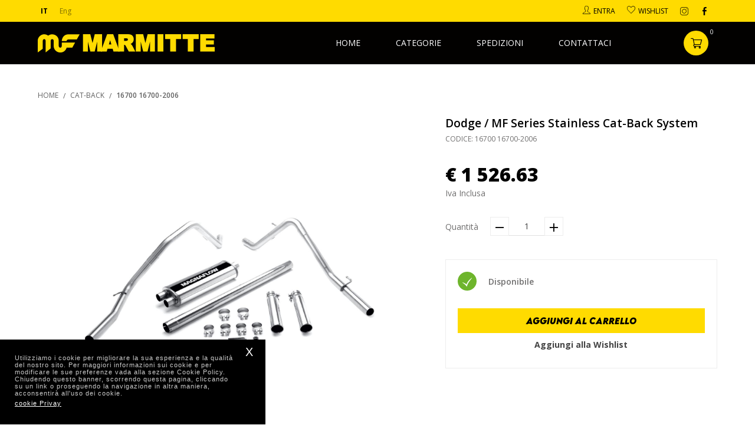

--- FILE ---
content_type: text/html; charset=UTF-8
request_url: https://mfmarmitte.it/dettaglio-prodotto/mf-series-stainless-cat-back-system/2393/6930/
body_size: 5338
content:
<!DOCTYPE html>
<html lang="en">
<head>
    <title>CAT-BACK Dodge Ram 1500 MF Series Stainless Cat-Back System </title>
    <meta name="description" content="Lunghezza: 57.125Larghezza: 12.375Altezza: 15.5Peso: 66"  />
    <meta name="keywords" content="MagnaFlow, Prodotti, Ram 1500, Dodge">  
    <meta name="viewport" content="width=device-width, initial-scale=1, maximum-scale=1">
    <meta charset="utf-8">
    
        <!--Open Graph-->
    <meta property="og:title" content="CAT-BACK Dodge Ram 1500 MF Series Stainless Cat-Back System " />
    <meta property="og:description" content="Lunghezza: 57.125Larghezza: 12.375Altezza: 15.5Peso: 66" />
    <meta property="og:type" content="website" />
    <meta property="og:url" content="https://mfmarmitte.it/dettaglio-prodotto/mf-series-stainless-cat-back-system/2393/6930/" /> 
    <meta property="og:image" content="https://mfmarmitte.it/images/logo.png" /> 
    <meta property="og:image:width" content="170" /> 
    <meta property="og:image:height" content="60" />  
    <meta property="og:site_name" content="mfmarmitte.it" />
    <meta property="og:locale" content="it_IT" />
    <!--Fine Open Graph-->
    <!--Twitter-->
    <meta name="twitter:card" content="summary" />  
    <meta name="twitter:title" content="CAT-BACK Dodge Ram 1500 MF Series Stainless Cat-Back System " />
    <meta name="twitter:description" content="Lunghezza: 57.125Larghezza: 12.375Altezza: 15.5Peso: 66" />
    <meta name="twitter:site" content="https://mfmarmitte.it/dettaglio-prodotto/mf-series-stainless-cat-back-system/2393/6930/" />    
    <meta name="twitter:image" content="https://mfmarmitte.it/images/logo.png" /> 
    <!--Fine Twitter-->
    
    <meta name="author" content="Webup S.p.a"/> 
    
    <link rel="canonical" href="https://mfmarmitte.it/dettaglio-prodotto/mf-series-stainless-cat-back-system/2393/6930/" />
    
	<link rel="apple-touch-icon" sizes="180x180" href="https://mfmarmitte.it/favicon_io/apple-touch-icon.png">
    <link rel="icon" type="image/png" sizes="32x32" href="https://mfmarmitte.it/favicon_io/favicon-32x32.png">
    <link rel="icon" type="image/png" sizes="16x16" href="https://mfmarmitte.it/favicon_io/favicon-16x16.png">
    <link rel="manifest" href="https://mfmarmitte.it/favicon_io/site.webmanifest">
    
   <link rel="shortcut icon" href="https://mfmarmitte.it/favicon_io/favicon-16x16.png">
    
    <link rel="stylesheet" href="https://mfmarmitte.it/css/normalize.css" type="text/css" media="all">
    <link rel="stylesheet" href="https://mfmarmitte.it/css/flexboxgrid.css" type="text/css" media="all">
	<link rel="stylesheet" href="https://mfmarmitte.it/css/style.css" type="text/css" media="all">
	<link rel="stylesheet" href="https://mfmarmitte.it/css/menu.css" type="text/css" media="all">
	<link rel="stylesheet" href="https://mfmarmitte.it/css/responsive.css" type="text/css" media="all">
	<link rel="stylesheet" href="https://mfmarmitte.it/css/magnific-popup.css" type="text/css" media="all">
	<link rel="stylesheet" href="https://mfmarmitte.it/css/custom-select.css" type="text/css" media="all">
	 
	<link rel="stylesheet" href="https://mfmarmitte.it/css/slick.css" type="text/css" media="all">
	<link rel="stylesheet" href="https://mfmarmitte.it/css/slick-theme.css" type="text/css" media="all">
	
	<link rel="stylesheet" href="https://mfmarmitte.it/css/jquery-cookiebar.css" type="text/css" media="all">
	
	<link rel="stylesheet" href="https://mfmarmitte.it/css/fonts.css" type="text/css" media="all">
	<link href="https://fonts.googleapis.com/css2?family=Open+Sans:wght@300;400;600;700;800&display=swap" rel="stylesheet"> 
   
    <script src="https://mfmarmitte.it/js/jquery-1.12.4.min.js"></script>
  	<script src="https://mfmarmitte.it/js/menu.js"></script>
  	<script src="https://mfmarmitte.it/js/imgLiquid.js"></script>
  	<script src="https://mfmarmitte.it/js/slick.js"></script>
  	<script src="https://mfmarmitte.it/js/jquery.magnific-popup.min.js"></script>
  	<script src="https://mfmarmitte.it/js/jquery-cookiebar.js"></script>
  	<script src="https://mfmarmitte.it/js/jquery.validate.js"></script>
  	<script src="https://mfmarmitte.it/js/custom-select.js"></script>
  	<script src="https://mfmarmitte.it/js/jquery.basictable.min.js"></script>
  	
	
  	
	<script>   	   		
		 $(document).ready(function(){  		 	
		 	
		 	//backgroundimage
	        $(".imgLiquidFill").imgLiquid({
	                fill: true,
	                horizontalAlign: "center",
	                verticalAlign: "center"
	            });
	            $(".imgLiquidNoFill").imgLiquid({fill:false});  
	            
	          /*Dropdown Menu*/
				$('.dropdown').click(function () {
				        $(this).attr('tabindex', 1).focus();
				        $(this).toggleClass('active');
				        $(this).find('.dropdown-menu').slideToggle(300);
				    });
				    $('.dropdown').focusout(function () {
				        $(this).removeClass('active');
				        $(this).find('.dropdown-menu').slideUp(300);
				    });
				    $('.dropdown .dropdown-menu li').click(function () {
				        $(this).parents('.dropdown').find('span').text($(this).text());
				        $(this).parents('.dropdown').find('input').attr('value', $(this).attr('id'));
				    });
				/*End Dropdown Menu*/  
				
				 //header   
		        $(window).scroll(function() {
		         if ($(this).scrollTop() > 1){  
		            $('header').addClass("sticky");
		         }
		         else{
		            $('header').removeClass("sticky");
		         }
		         }); 
		         
		         
		         document.querySelectorAll('input').forEach((input) => {
				  input.addEventListener('blur', function() {
				    this.classList.toggle('visited', this.value.length > 0);
				  });
				});
		         
		         
		         
		        // popup
		   		 // $('.open-popup').magnificPopup({ });   
		    
		     $.cookieBar({element: 'footer'}); 		      
		         
		  }); 	
	</script>
	
	<!-- Smartsupp Live Chat script -->
<script type="text/javascript">
var _smartsupp = _smartsupp || {};
_smartsupp.key = 'bbe5281169a6769b284f569d9e0375a6a7a7270a';
window.smartsupp||(function(d) {
  var s,c,o=smartsupp=function(){ o._.push(arguments)};o._=[];
  s=d.getElementsByTagName('script')[0];c=d.createElement('script');
  c.type='text/javascript';c.charset='utf-8';c.async=true;
  c.src='https://www.smartsuppchat.com/loader.js?';s.parentNode.insertBefore(c,s);
})(document);
</script>
	
	
	
	
	
</head>

<body>	
	<header  class='sticky inner' >
		<div id="header__top" class="color__01">
			<div class="container">
				<div class="row">
					<div class="col-xs-2 col-sm-4">
						<div class="Navtools lan ">
							<ul>
								<li class="active">
									<a href="https://mfmarmitte.it/utils/lingua.php?lingua=ita">IT</a>
								</li>
								<li >
									<a href="https://mfmarmitte.it/utils/lingua.php?lingua=eng">Eng</a>
								</li>
							</ul>
						</div>
					</div>
					<div class="col-xs-10 col-sm-8 end-xs">
						<div class="Navtools">
							<ul>
								<li class="toolItem_profile">
				<a href="https://mfmarmitte.it/accedi-registrati/">
                    <span class="icon icon-person">                
                	</span>
                	<span class="nav-label">
                		Entra	   
                	</span>                            		
                </a> 
			</li>								<li class="toolItem_wishlist">
									<a href="https://mfmarmitte.it/wishlist/">
										<span class="icon icon-wishlist">                
										</span>
										<span class="nav-label">
											Wishlist
										</span>
										
									</a>
								</li>		
							</ul>
							
							<ul class="social">
								<li>
									<a href="https://www.instagram.com/mfmarmitte/" target="_blank"><span class="icon icon-instagram"></span></a>
								</li>
								<li>
									<a href="https://www.facebook.com/MFmarmitte/" target="_blank"><span class="icon icon-facebook"></span></a>
								</li>
							</ul>
							
						</div>
					</div>
				</div>
			</div>
		</div>
		
		<div id="header__center" >
			<div class="container">
				<div class="position--relative">
					<div class="row middle-xs">
						<div id="logo" class="col-xs-6">
							<a href="https://mfmarmitte.it/" class="logowrapper">
								<img src="https://mfmarmitte.it/images/logo.png" alt="logo">
							</a>
						</div>
						<div id="ecommerce_tools" class="col-xs-6 end-xs">
							<div class="Navtools">
								<ul>
									<li class="toolItem_carrello">
										<a href="https://mfmarmitte.it/carrello/">
											<div class="circle__icon">
												<span class="icon icon-cart"></span>
											</div>
											<span class="badge">
		                                       0                      
		                                    </span>
										</a>
									</li>
								</ul>
							</div>
						</div>
					</div>	
					
					<div id="menu">
						<nav id="cssmenu"> 
							<div id="head-mobile"></div>
				   			<div class="button"></div>
							<ul>
								<li ><a title="Home" href="https://mfmarmitte.it/home/">Home</a></li><li ><a title="Categorie" href="javascript:void(0);">Categorie</a><ul><li><a href="https://mfmarmitte.it/shop/accessory/15/">ACCESSORY</a></li><li><a href="https://mfmarmitte.it/shop/cat-back-diesel-aluminized/21/">CAT BACK-DIESEL ALUMINIZED</a></li><li><a href="https://mfmarmitte.it/shop/cat-back/8/">CAT-BACK</a></li><li><a href="https://mfmarmitte.it/shop/clothing-gear/14/">CLOTHING & GEAR</a></li><li><a href="https://mfmarmitte.it/shop/converter/9/">CONVERTER</a></li><li><a href="https://mfmarmitte.it/shop/df-converter/22/">DF CONVERTER</a></li><li><a href="https://mfmarmitte.it/shop/exotic/20/">EXOTIC</a></li><li><a href="https://mfmarmitte.it/shop/extension-pipes/18/">EXTENSION PIPES</a></li><li><a href="https://mfmarmitte.it/shop/fit-kit/6/">FIT KIT</a></li><li><a href="https://mfmarmitte.it/shop/flex/27/">FLEX</a></li><li><a href="https://mfmarmitte.it/shop/halo-xmod/17/">HALO - XMOD</a></li><li><a href="https://mfmarmitte.it/shop/magnaflow-converter/19/">MAGNAFLOW CONVERTER</a></li><li><a href="https://mfmarmitte.it/shop/magnaflow-lifestyles/24/">MAGNAFLOW LIFESTYLES</a></li><li><a href="https://mfmarmitte.it/shop/muff/26/">MUFF</a></li><li><a href="https://mfmarmitte.it/shop/muffler/4/">MUFFLER</a></li><li><a href="https://mfmarmitte.it/shop/other/13/">OTHER</a></li><li><a href="https://mfmarmitte.it/shop/replacement-muffler/25/">REPLACEMENT MUFFLER</a></li><li><a href="https://mfmarmitte.it/shop/tips/11/">TIPS</a></li><li><a href="https://mfmarmitte.it/shop/universal-converter/23/">UNIVERSAL CONVERTER</a></li><li><a href="https://mfmarmitte.it/shop/universal-muffler/16/">UNIVERSAL MUFFLER</a></li></ul></li><li ><a title="Spedizioni" href="https://mfmarmitte.it/spedizioni/">Spedizioni</a></li><li ><a title="Contattaci" href="https://mfmarmitte.it/contatti/">Contattaci</a></li>							</ul>	
						</nav>	
					</div>
				</div>
			</div>	
		</div>	
	</header>
	
	<div id="content-wrapper">
	<div id="popup-carrello" class="mfp-hide popup small">
		<div class="popup__header center-xs">
            <h4 class="popup__title" id="messaggio_carrello">
               L'articolo è stato aggiunto al carrello 
            </h4>
       </div>
       <ul class="btn-group row" >
            <li class="col col-xs-12 col-sm-6 btn-col " >
                <a class="btn border width__full" href="https://mfmarmitte.it/" >
					 Continua lo shopping              
				</a>
            </li>                                            
            <li class="col col-xs-12 col-sm-6 btn-col" >
                <a class="btn color__01 width__full" href="https://mfmarmitte.it/carrello/">
                    Vai al Carrello                
                 </a>
            </li>
        </ul>      
    </div>  
	
	<div id="popup-usa" class="mfp-hide popup small">
		<div class="popup__header center-xs">
            <h4 class="popup__title" id="messaggio_usa">
               Disponibile negli U.S.A. 
            </h4>
       </div>
       <ul class="btn-group row" >                                      
            <li class="col col-xs-12 col-sm-12 btn-col" >
                <a class="btn color__01 width__full" href="mailto:info@mfmarmitte.it?subject=Ordine Prodotto 16700 16700-2006 (2393-6930)&body=Voglio ricevere informazioni sulla spedizione del prodotto 16700 16700-2006 (2393-6930)">
                    per maggiori informazioni contattare  info@mfmarmitte.it               
                 </a>
            </li>
        </ul>      
    </div>  
	
	
	
	<div id="popup-wishlist" class="mfp-hide popup small">
         <div class="popup__header center-xs">
            <h4 class="popup__title" id="messaggio_wish">
              	Articolo aggiunto alla wishlist            </h4>
        </div>
        
       <ul class="btn-group row" >
            <li class="col col-xs-12 col-sm-6 btn-col " >
                <a class="btn border width__full" href="https://mfmarmitte.it/" >
					 Continua lo shopping              
				</a>
            </li>                                            
            <li class="col col-xs-12 col-sm-6 btn-col" >
                <a class="btn color__01 width__full" href="https://mfmarmitte.it/wishlist/">
                    Vai alla wishlist              
                 </a>
            </li>
        </ul>      
    </div>  
		
		
		
		
		<div class="section">
			<div class="container medium">
				<div class="breadcrumbs">
	        		<ul>
	        			<li class="breadcrumbs_item">
	    					<a class="breadcrumbs_link " href="https://mfmarmitte.it/">HOME</a> 	            				
	        			</li>
	        			<li class="breadcrumbs_item">
	        				<a class="breadcrumbs_link " href="https://mfmarmitte.it/shop/cat-back/8/">CAT-BACK</a>                     				
	        			</li>
	        			
	        			<li class="breadcrumbs_item">
	        				<a class="breadcrumbs_link active" href="javascript:void(0);">16700 16700-2006  </a>                     				
	        			</li>
	        		</ul>
	        	</div>
        	
	        	<div id="item__card" class="row ">
	        		<div class="col-xs-12 col-sm-7  block item__gallery">
	        			<div id="gallery"  class="carousel">
	        				<div class="gallery-item">
	        					<img src="https://mfmarmitte.it/prodotti_isc/2393/MFSeriesStainlessCatBackSystem6930.jpg" title="mf-series-stainless-cat-back-system" alt="mf-series-stainless-cat-back-system">
	        				</div>	        			</div>
	        		</div>	
	        		<div class="col-xs-12 col-sm-5  block item__details ">
	        			<div class="item__modelinfo">
	        				<h1 class="item__title">Dodge / MF Series Stainless Cat-Back System</h1>
	        				<div class="item_codice">
								CODICE: 16700 16700-2006							</div>
							<!-- <div class="item_codice">
								Sku: 16700 16700-2006							</div> -->							
							<div class="item__price">
								<span class="price">
									€ 1 526.63								</span>
								<p class="txt">
									Iva Inclusa								</p>
							</div>
							
							<div id="select__quntity" class="item_select middle-xs">
								<div class="label">
									Quantit&agrave;								</div>
								<div class="quantita">
									<input type="hidden" name="qua_dispo" id="qua_dispo" value="7">
	                                <span>
	                                	<a class="meno btn size_32"   href="javascript:void(0);" riga="2393">
	                                		<span class="icon-minus icon"></span> 
	                                	</a>
	                                </span>
	                           	 	<span><input readonly="" type="text"  value="1" id="quaord2393" name="quaord"></span>		
							   		<span>
							   			<a title="Aggiungi" class="piu btn size_32" href="javascript:void(0);" riga="2393">
								   			<span class="icon-plus icon">
								   			</span>
							   			</a>
							   		</span>
								</div>
							</div>
							
							
							<div class="item__action box_border">
								<div class="Rtable middle-xs status">
									<div class="circle-status circle disponibile">
										<span class="icon icon-right"></span>
									</div>
									<span class="label">
										Disponibile									</span>
								</div>								
								<div class="item__modelaction center-xs ">
									<!-- <a class="btn color__01 open-popup" href="#popup-carrello"> -->
										<input type='hidden' id='identificativo_prodotto' name='identificativo_prodotto' value='2393'>
										<input type='hidden' id='identificativo_taglia' name='identificativo_taglia' value='10'>
										<input type='hidden' id='identificativo_pqs' name='identificativo_pqs' value='6930'>
                							<!-- <input type='hidden' id='identificativo_colore' name='identificativo_colore' value=''> -->
                							<!-- <input type='hidden' id='identificativo_taglia' name='identificativo_taglia' value=''> -->
                							<a class="btn color__01" id="addCat" href="javascript:void(0);">Aggiungi al Carrello</a>									<!-- <a class="btn_txt open-popup"  href="#popup-wishlist" id="addWish"> -->
	
	                                	<a class="btn_txt" id="addWish" href="javascript:void(0);">Aggiungi alla Wishlist </a>
	                              	
	                              	
								</div>
							</div>	
	        			</div>
	        		</div> 
	        		
	        		<div class="col-xs-12 col-sm-7 block item__modelcontent">
	        			<div class="heading">
	        				SPECIFICHE TECNICHE	        			</div>
	        			
	        			<div class="model_list">
	        				<ul>
	        					<li class="row">
	        						<div class="col-xs-6 col-sm-4 label">
	        							Lunghezza	        						</div>
	        						<div class="col-xs-6 col-sm-8 input">
	        							57.12 in
	        						</div>
	        					</li>
	        					<li class="row">
	        						<div class="col-xs-6 col-sm-4 label">
	        							Larghezza   
	        						</div>
	        						<div class="col-xs-6 col-sm-8 input">
	        							12.38 in
	        						</div>
	        					</li>
	        					<li class="row">
	        						<div class="col-xs-6 col-sm-4 label">
	        							Altezza    
	        						</div>
	        						<div class="col-xs-6 col-sm-8 input">
	        							15.5 in
	        						</div>
	        					</li>
	        					<li class="row">
	        						<div class="col-xs-6 col-sm-4 label">
	        							Peso  
	        						</div>
	        						<div class="col-xs-6 col-sm-8 input">
	        							   66 in
	        						</div>
	        					</li>
	        					<li class="row">
	        						<div class="col-xs-6 col-sm-4 label">
	        							MARCA   
	        						</div>
	        						<div class="col-xs-6 col-sm-8 input">
	        							  Dodge	        						</div>
	        					</li>
	        					<li class="row">
	        						<div class="col-xs-6 col-sm-4 label">
	        							MODELLO   
	        						</div>
	        						<div class="col-xs-6 col-sm-8 input">
	        							  Ram 1500	        						</div>
	        					</li>
	        					<li class="row">
	        						<div class="col-xs-6 col-sm-4 label">
	        							SERIE    
	        						</div>
	        						<div class="col-xs-6 col-sm-8 input">
	        							  Nd	        						</div>
	        					</li>
	        					<li class="row">
	        						<div class="col-xs-6 col-sm-4 label">
	        							Anno	        						</div>
	        						<div class="col-xs-6 col-sm-8 input">
	        							2006	        						</div>
	        					</li>
	        					<li class="row">
	        						<div class="col-xs-6 col-sm-4 label">
	        							MOTORE 
	        						</div>
	        						<div class="col-xs-6 col-sm-8 input">
	        							 5.7K cc	        						</div>
	        					</li>
	        				</ul>
	        			</div>
	        		</div>
	        	</div>
	        	<!-- itemcard -->
			</div>
		</div>
		
		
	<script>
		$(document).ready(function(){
				
			 $('#gallery').slick({  
			    infinite:false, 
			    autoplay:true,
			    dots:false,
			    pauseOnHover:false,
			    autoplaySpeed:4500,
			    speed: 1500,
			 })	
			$(".piu").click(function() {
             	var dispo = $("#qua_dispo").val();
	            var riga = $(this).attr('riga');
	            var oldvalue=$('#quaord'+riga).val();
	            if (oldvalue>=dispo) {
	            		return;
	            }
	            var new_value = parseInt( oldvalue, 10) + 1;
	            $('#quaord'+riga).val(new_value);
	        
	        });
	        
	        $(".meno").click(function() {
	            var riga = $(this).attr('riga');
	            var oldvalue=$('#quaord'+riga).val();
	             if (oldvalue<=1) {
	            		return;
	            }
	            var new_value = parseInt( oldvalue, 10) - 1;
	            $('#quaord'+riga).val(new_value);
	        });
	        $('#addUsa').click(function(e){
                            	$.magnificPopup.open({
								  items: {
									  src: '#popup-usa',
									  type: 'inline'
								  }
								});
            }); 
			$('#addCat').click(function(e){
	                	 var idProd = $('#identificativo_prodotto').val();
	                	 var idTaglia = $('#identificativo_taglia').val();
	                	 var idPqs = $('#identificativo_pqs').val();
	                	 var pezzi= $('#quaord2393').val();     
                    $.ajax({
                        url: 'https://mfmarmitte.it/include/add_to_cart.php ', 
                        type: 'post',
                        data: {'idProd':idProd,'idPqs':idPqs,'idTaglia':idTaglia,'pezzi':pezzi},
                        success: function(data){   
                        		//alert(data);
                        		//$("#messaggio_carrello").text(data);
                             
                            	$.magnificPopup.open({
								  items: {
									  src: '#popup-carrello',
									  type: 'inline'
								  }
								});
                            
                        }
                    });
             
            }); 
            $('#addWish').click(function(e){
    	                	 var idProd = $('#identificativo_prodotto').val();
	                	 var idTaglia = $('#identificativo_taglia').val();
	                	 var idPqs = $('#identificativo_pqs').val();
	                	 var pezzi= $('#quaord2393').val();     
                    $.ajax({
                        url: 'https://mfmarmitte.it/include/add_to_wish.php ', 
                        type: 'post',
                        data: {'idProd':idProd,'idPqs':idPqs,'idTaglia':idTaglia,'pezzi':pezzi},
                        success: function(data){   
                        		//alert(data);
                        		//$("#messaggio_carrello").text(data);
                             
                            	$.magnificPopup.open({
								  items: {
									  src: '#popup-wishlist',
									  type: 'inline'
								  }
								});
                            
                        }
                    });
             
            }); 
		});	
</script>  
</div>	
	<footer>
		<div class="container-fluid wrap">
			<div class="center-xs">
				© 2026 mfmarmitte.it - Via Montenero 77 ,00012 Guidonia, Rome - Italy				+39 345 3408261 - info@mfmarmitte.it			</div>
		
			<span class="footer__menu inline center-xs">
				<a title="Termini e Condizioni per MAGNAFLOW SRL (Europa)" href="https://mfmarmitte.it/termini-e-condizioni/">Termini e Condizioni per MAGNAFLOW SRL (Europa)</a><a title="Privacy & Cookie Policy" href="https://mfmarmitte.it/privacy/">Privacy & Cookie Policy</a><a title="Sitemap" href="https://mfmarmitte.it/sitemap/">Sitemap</a>				<a href="https://webupspa.com/" target="_blank">
					 Powered By Webup S.p.a 				
				</a> 
			</span>
		</div>
	</footer>
	<!-- Global site tag (gtag.js) - Google Analytics -->
    <script async src="https://www.googletagmanager.com/gtag/js?id=UA-179017228-1"></script>
    <script>
      window.dataLayer = window.dataLayer || [];
      function gtag(){dataLayer.push(arguments);}
      gtag('js', new Date());
    
      gtag('config', 'UA-179017228-1');
    </script>

</body>
</html>

--- FILE ---
content_type: text/css
request_url: https://mfmarmitte.it/css/style.css
body_size: 5371
content:
a,abbr,acronym,address,applet,article,aside,audio,b,blockquote,big,body,center,
canvas,caption,cite,code,command,datalist,dd,del,details,dfn,dl,div,dt,em,embed,fieldset,figcaption,figure,font,
footer,form,h1,h2,h3,h4,h5,h6,header,hgroup,html,i,iframe,img,ins,kbd,keygen,label,legend,li,meter,nav,object,ol,output,p,pre,progress,q,s,
samp,section,small,span,source,strike,strong,sub,sup,table,tbody,tfoot,thead,th,tr,tdvideo,tt,u,ul,var
{
	background:transparent;
	border:0 none;	
	margin:0;
	padding:0;
	border:0;
	outline:0;
	vertical-align:middle;
	
}

ol, ul {
	list-style:none;
}

a {
    text-decoration: none;
}

body{	
	font-family: 'Open Sans', sans-serif;
}

h1,h2,h3,h4{
	font-weight:normal;
}

.container {
    box-sizing: border-box;
    max-width:1920px;
}

.container.medium {
    max-width:1728px;
}

.container.small {
    max-width:1328px;
}


header{
	position: fixed;
	left:0;
	right:0;
	top:0;
	z-index:10;
	// set animation 
    -webkit-transition: all 0.4s ease;
    transition: all 0.4s ease;
}

header.sticky,
header.inner{
	background-color:#020100 !important;
}

header.inner + #content-wrapper,
.bg__container{
	padding-top:109px;
	min-height: 80vh;
	
}

.bg__container{
	background-color:#f6f6f6;
	padding-top:0; 
}

.color__01,
.circle__icon,
.style__circle{
	background-color: #ffdb00 !important;
}

.color__02{
	background-color: #000000 !important;
}

.Navtools{
	font-size:0;
	position: relative;
	z-index: 2;
	font-size: 0;
	display: inline-block;
}

.Navtools ul{
	display: inline-flex;
}

.Navtools li{
	display: inline-block;
	margin-right: 10px;
}

.Navtools li a{
	padding:10px 5px;
	display: block;
	color:#000000;
	/*text-transform:uppercase;*/
	font-size:0.750rem;
	display: flex;
	
}

.nav-label{
	text-transform:uppercase;
}

.lan li{
	opacity: 0.5;
}

.lan li.active{
	opacity: 1;
	font-weight:700;
}

.social li{
	margin-right: 5px;
}

.Navtools .title{
	font-size:0.750rem;
	margin-right: 10px;
}

#header__top .icon{
	margin-right: 5px;
	font-size:0.875rem;
}

#header__center{
	padding-top:5px;
	padding-bottom: 5px;
}

.logowrapper{	
	transition: all 0.4s ease;	
	position: relative;
	display: inline-block;
	z-index: 2;
	
}

.circle__icon{
	width:42px;
	height:42px;
	line-height:42px;
	border-radius: 50%;
	text-align:center;
}

.circle__icon .icon{
	font-size:1.2rem;
}

#menu{
	position:absolute; 
	top:50%;
	left:0;
	right:0;
	transform: translateY(-50%);
	
}

.imgLiquidFill{
	height:100%;
}

.slide{
	position: relative;
}

.slide__image{
	text-align:center;
}

.slide__image img{
	margin: 0 auto;	
	width:100%;
}

.slide-content{
	position: absolute;
	top:50%;
	transform: translateY(-50%);
	width:100%;
}

.slide-content h1,
.slide-content div.bigTitle{
	font-size:70px;
	color:#ffffff;
	font-family:'Conv_LEMONMILK-BoldItalic',Sans-Serif;
} 

.slide-content .content{
	color:#ffffff;
	font-size:1.2em;
	text-transform:uppercase;
}

.box-wrap{
	max-width:1200px;
	margin: 0px auto;
	position: relative;
	margin-top:-8%;
	padding-bottom: 80px;
	/*width:90%;*/
}

.box{
	background-color:#ffffff;
	box-shadow: 5px 5px 10px #282828;
	padding:60px;
	border-radius:40px;
}

.position--relative{
	position: relative;
}

.form__block{
	
	 width:calc(100% - 600px);
}

.form__cont{
	width:600px;
}

.formimage{
	position: absolute;
	left:-130px;
	bottom:-50;
}

#form-scarico .btn{
	margin-top:20px;
	margin-left: 100px;
	
}

#form-scarico .title{
	max-width:425px;
	font-size:2.5rem;
}

h2.title{
	font-size:2rem;
	font-family:'Conv_LEMONMILK-BoldItalic',Sans-Serif;
	
}
h3.title{
	font-size:2rem;
	font-family:'Conv_LEMONMILK-BoldItalic',Sans-Serif;
	
}


.box-content{
	padding:30px;
}

.txt{
	font-size:0.875em;
	line-height:1.5em;
	color:#706f6f;
}

.block-header{
	margin-bottom:30px;
}

input, textarea {
    width: 100%;
    height:40px;   
    color:#444444;
    border: none;
    font-size:0.875rem;
    border-bottom:solid 1px #E0E0E0 !important;
    background: none;
    padding:10px 0px;
    box-sizing: border-box;     
    font-family: 'Open Sans', sans-serif !important;
    
   }
   
 input:focus,
select:focus,
textarea:focus	 {
    outline: none;   
}  

input.visited {
	border-bottom:solid 1px #E0E0E0;
}


input:-webkit-autofill,
input:-webkit-autofill:hover, 
input:-webkit-autofill:focus, 
input:-webkit-autofill:active {
    -webkit-box-shadow: 0 0 0 30px white inset !important;
}
   

.field{
	margin-bottom:20px;
	
}

.style__01 input,
.style__01 select{
	background-color:#e3e3e3;
	border: none;
}

.style__01 input{
	color:#444444 !important;
	padding-left: 10px;
}

.required-wrap{
	width:100px;
}

.select-wrap{
	width:calc(100% - 100px);
}

.required-wrap .required{
	font-size:0.875em;
	font-weight:700;
	margin-bottom: 0;
	color:#000000;
	
}

.required-wrap-offset{
	margin-left: 100px;
}

.btn {
    padding: 12px 25px;  
    font-size:0.875rem;
    display: inline-block;
    text-align:center;
    box-sizing:border-box;
    cursor: pointer;
    -webkit-transition: all .25s ease;
    -ms-transition: all .25s ease;
    transition: all .25s ease;   
    text-transform:uppercase; 
    min-width:150px;
    color:#ffffff;    
    font-family:'Conv_LEMONMILK-BoldItalic',Sans-Serif !important;  
    color:#000000;  
   
}


input.btn {
    height:48px;
    width: auto;
}

.btn.color__02{
	color:#ffdb00;
}

.btn.width__full{
	width:100%;
	min-width:auto;
}

.btn.border{
	border:solid 1px #000000;
	/*padding-top:10px;
	padding-bottom:10px;*/
	
	
} 

.btn.border:hover{
	background-color:#000000;
	color:#ffffff;
}

.section{
	padding-top:40px;
	padding-bottom: 40px;
	position: relative;
}

.space_t{
	margin-top:30px;
	
}

/*.box-list{
	max-width:400px;
	margin-left:5%;
}*/

.box-item{
	display: flex;
	flex-wrap: wrap;
	position: relative;
	z-index: 1;
	padding: 0;
	border-radius:0; 
	height:150px;
	max-width:500px;
	margin: 0 0 20px auto;
}

.box-item .box-header{
	background-color:#000000;
	width:175px;
	padding:15px;
	box-sizing: border-box;
	display: flex;
	flex-direction: row;
	align-items: center;
}

.box-item .box-image{
	height:100%;
	 width:calc(100% - 175px);
	display: flex;
	flex-direction: row;
	align-items: center;
	 justify-content: center;
 	 text-align: center;
}

.box-item .box-image img{
	max-height:100%;
	
}

.box-item .heading{
	color:#ffffff;
	font-size:1em;
	text-transform:uppercase;
	border-bottom: solid 6px #ffdb00;
	padding-bottom:10px;
	display:block;
	text-align:center;
	width:100%; 
	font-family:'Conv_LEMONMILK-BoldItalic',Sans-Serif;
}

.baner_wrap{
	position: relative;
	margin-top: -420px;
	z-index: 0;
	text-align:center;
}

.baner_wrap img{
	width:100%;
}

.logo-thumb-circle .circle{
	height:200px;
	width:200px;	
	display: block;
	background-color:#f5da06;
	webkit-box-shadow: 7px 20px 37px -5px rgba(0,0,0,0.75);
-moz-box-shadow: 7px 20px 37px -5px rgba(0,0,0,0.75);
box-shadow: 7px 20px 37px -5px rgba(0,0,0,0.75);	
	position:relative;
	margin: 0 auto;
}


.logo-thumb-circle .cont{
	position:absolute;
	top:50%;
	left:50%;
	transform:translate(-50%,-50%);	
	text-align:center;
}

.logo-thumb-circle .circle img{
	width:100px;
	margin: 0 auto;
	
}

.logo-thumb-circle .circle .title{
	
	font-size:0.750rem;	
	text-align:center;

	
}

.circle {
    border-radius: 50%;
}

.contact-box{
	background-color: #020100;
	position: relative;
	position: absolute;
	top:0;
	left:0;
	right:0;
	padding:3vw;
	
}

.Rtable {
    display: flex;
    flex-wrap: wrap;
}

.contact-icon{
	width:80px;
	margin-right: 10px;
}

.contact-cont{
	width:calc(100% - 90px);
	font-size:1rem;
	color:#ffffff;
}

.contact-box li{
	
	margin-bottom: 20px;
}

.section-title{
	font-size:2.5vw;
	font-family:'Conv_LEMONMILK-BoldItalic',Sans-Serif;
	margin-bottom: 30px;
	
}

.image-heading{
	margin-bottom: 10px;
}

.m-0{
	margin-left: 0;
	margin-right: 0;
}
.p-0{
	padding-left: 0;
	padding-right:0;
}

.inline {
    display: flex;
}

.custom-select {
  position: relative;
}

.custom-select select {
  display: none; 
}

.select-selected {
  background-color:#e3e3e3;
  color:#444444;
}

.select-selected:after {
  position: absolute;
  content: "\e90a";
  font-family: 'icomoon' !important;
  right:10px;
  font-size:0.625rem;
  transition: 0.3s ease;
}


.select-selected.select-arrow-active:after {
  transform: rotate(180deg);
}


.select-items div,.select-selected {
	color: #444444;
	padding:0px 10px;
	cursor: pointer;
	user-select: none;
	height:40px;
	box-sizing: border-box;
	font-size:0.875rem;
	display: flex;
	flex-direction: row;
	align-items: center;
}

.select-items {
  position: absolute;
  background-color:#ffffff;
  top: 100%;
  left: 0;
  right: 0;
  z-index: 99;
  max-height: 200px;
  overflow-Y: scroll;
  border: solid 1px #e3e3e3;
}

.select-hide {
  display: none;
}

.select-items div:hover, .same-as-selected {
 color:#000000;
}

.catogory-box-item .heading{
	font-family:'Conv_LEMONMILK-BoldItalic',Sans-Serif;
	font-size:2.5rem;
	text-align:right;
}



.section-header{
	margin-bottom: 30px;
}

.box.search{
	padding:20px 40px;
}

.box.search .search-button{
	width:150px;
	margin-left: 10px;
}

.box.search .search-form{
	width:calc(100% - 160px);
}

.search-button .btn{
	height: auto;
}

.item__container {
    padding:15px;
    width:33.33%;
    box-sizing: border-box;
    display: flex;
}

.item__container__wrap{
	border:solid 1px #dddddd;
	height: 100%;
	padding:25px;
	box-sizing: border-box;
	display: flex;
	flex-direction: column;
	width:100%;
}

.item__info{
	-webkit-box-flex: 1;
	-ms-flex-positive: 1;
	flex-grow: 1;
	display: flex;
	flex-direction: column;
}

.item__title{
	font-weight:600;
	font-size:0.913em;
	margin-bottom:30px; 
	-webkit-font-smoothing: antialiased;
  -moz-osx-font-smoothing: grayscale;
 
	
	/*-webkit-box-flex: 1;
	-ms-flex-positive: 1;
	flex-grow: 1*/
}

.item__container .item__title{
	 overflow: hidden;
  text-overflow: ellipsis;
  white-space: nowrap;
}

.box-status{
	border-radius:30px;
	font-size:1.2rem;
	padding: 10px;
	text-align:center;
	color:#ffffff;
}

.extra_info{
	margin-bottom:20px;
}

.disponibile{
	background-color:#6eb52c;
}

.richiesta{
	background-color:#00a6c3;
}

.disponibile-usa{
	 background-image: url("../images/US-falg.png");
	 background-repeat:no-repeat;
	 background-position: left 10px bottom 5px; 	
}

.disponibile-usa .icon{
	display:none;
}

.extra_info{
	margin-bottom: 30px;
}

.item__description{
	font-size:0.875em;
	font-weight:800;
	margin-bottom: 30px;
	
}

.Rtable{
	display: flex;
	flex-wrap: wrap;
}

.item_codice{
	font-size:0.750em;
	color:#706f6f;
}

.price{
	font-size:1.5em;
	font-weight:800;
}

.item__action{
	margin-top: 30px;
}

.breadcrumbs{
	margin-bottom:1.5em;
}

.breadcrumbs ul{
	display: flex;
	flex-wrap:wrap;
}



.breadcrumbs_item{
	display: inline-block;	
	position:relative;
	padding-right:20px;
	box-sizing:border-box;
	
}

.breadcrumbs_item span{
	vertical-align:middle;
}

.breadcrumbs_item:after {
    content: "/";
    position: absolute;
    right: 8px;
    top: 5px;
    color: #616161;
    font-size:12px;
}

.breadcrumbs_item:last-child:after{
	content: none;
}


.breadcrumbs_item:last-child
.breadcrumbs_line:after{
	content:none;	
}

.breadcrumbs_link{
	font-size:0.750em;
	color: #616161;
	text-transform:uppercase;
	vertical-align:middle;	
}
.breadcrumbs_link.active{
	font-weight:600;
	
}

.carousel{
	padding-left:10px;
	padding-right:10px;
	box-sizing: border-box;
}

.item__modelinfo .item__title{
	font-size:1.2rem;
	margin-bottom: 5px;
}

.item__modelinfo .item__price{
	margin-top: 30px;
}

.item__modelinfo .price{
	font-size:2em;
}

.item__modelaction{
	margin-top:30px;
}

.box_border{
	border:solid 1px #ededed;
	padding: 20px;
	box-sizing: border-box;
}

.circle-status{
	width:32px;
	height:32px;
	line-height:32px;
	text-align:center;
	margin-right: 20px;
}

.circle-status .icon{
	color:#ffffff;
}

.status .label{
	font-size:0.875rem;
	font-weight:600;
	color:#706f6f;
}

.circle-status.disponibile-usa{
	background-position:left 0 bottom:0;   
}

.item__action{
	margin-top: 40px;
}

.item__modelaction .btn {
    min-width: 100%;
}

.item__modelcontent{
	font-size:0.875em;
	color:#706f6f;
}

.item__modelcontent .heading{
	font-weight:700;
	border-bottom:solid 1px #ededed;
	padding-bottom: 20px;
	margin-bottom: 30px;
}

.item__modelcontent li{
	margin-top: 5px;
	margin-bottom: 5px;
}

.item__modelcontent li .input{
	font-weight:700;
	
}
	
.content-box{
	background-color: #ffffff;
	padding:20px;
	border:solid 1px #ededed;
	/*height: 100%;*/
	box-sizing: border-box;
}

	
.cart-item-image {
    box-sizing: border-box;
}

.cart-item-price{
	 text-align:right;	
	 box-sizing: border-box;
}

.cart-item-price .price{
	font-weight:400;
	font-size:0.913em;
}

.cart-item-content .item__title{
	font-weight:600;
	margin-bottom: 10px;
	white-space: normal;
}

.cart-item-content .item_select{
	margin-top:10px;
}

.cart-item-content .item__action{
	display:flex;
	margin-top: 20px;
}

.item__action ul{
	display: flex;
flex-wrap: wrap
}

.item__action ul li{
	margin-right:10px;
}


.btn_txt{	
	color:#444444;
	font-size:0.875em;
	padding:10px;
	display: inline-block;
	font-weight:700;

}

.quantita{
	display: flex;
}

.quantita input{
	text-align:center;
	width:60px;
	height:32px;
}

.btn.size_32{
	border:solid 1px #ededed;
	min-width: 0;
	min-height: 0;
	width:32px;
	height: 32px;
	padding: 0;
	display: table-cell;
	vertical-align: middle;
}

.item_select{
	margin-top: 30px;
	display: flex;
}

.item_select .label{
	font-size:0.875em;
	color:#706f6f;
	margin-right: 20px;
}

.item_select .input{
	font-size:0.875em;
	color:#706f6f;
}


.cart-row + .cart-row{
		border-top:solid 1px #ededed;
	padding-top: 20px;
	margin-top: 20px;
}

.content-box + .content-box{
	margin-top: 15px;
}

.col-price{
	width:150px;
	text-align:right;
}

.col-label{
	width:calc(100% - 150px);
}

.col-label .label{
	font-size:0.875rem;
	color:#706f6f;
}

.cart-item-total{
	margin-bottom:10px;
	margin-left: 0;
	margin-right: 0;
}
.cart-item-total .price{
	font-weight:400;
	font-size:0.913em;
}

#cart-total .cart-item-total:last-child .price,
#cart-total .cart-item-total:last-child .label{
	font-weight:700;
	color:#000000;
}

#cart-total .cart-item-total{
	margin-bottom:20px;
}

#cart-total .cart-item-total:last-child{
	border-top:solid 1px #000000;
	padding-top: 20px;
	
}

.btn__action{
	margin-top: 30px;
}

.bold{
	font-weight:600;
}


.txt-msg{
	font-size:1.2rem;
	color:#4a4a4a;
}

.col-default{
	width:400px;
}

.msg-title{
	font-size:1.2rem;
	color:#000000;
	text-transform:uppercase;
}


.row__{
	margin-left: -5px;
	margin-right: -5px;
}

.col__{
	padding-left: 5px;
	padding-right: 5px;
}

h4.title{
	font-weight:normal;
	font-size:1.563em;
	/*font-weight:600;*/
	color:#4a4a4a;
	text-transform:uppercase;
	
}

h5.title{
	font-weight:normal;
	font-size:1.563em;
	font-weight:700;
	color:#000000;
	text-transform:uppercase;
}

.header__txt{
	font-size:0.875em;
	margin-top: 20px;
	
}

.required{
	font-size:0.813em;
	color:#4a4a4a;
	display: block;
}
	
.check{
	position: relative;
	display:block;	
	margin-left: 30px;	
}

.check.disply--block{
	display: block;
}

.check label {
  cursor: pointer;  
  position:relative;
  text-align:left;
  font-size:0.750rem;
  color:#616161;
  
 
}
.check label:before, .check label:after {
  content: '';
  position: absolute;
  top:0;
 
}
.check label:before {
  left:-30px;
  width: 16px;
  height: 16px;
  margin: -0px 0 0;
  /*background: #ccc;*/
 border: solid 1px #000000;
}
.check label:after {
  left:-28px;
  width: 12px;
  height: 12px;
  margin:3px 1px 0;
   /*font-family: 'icomoon';
  content:"\e91f";*/
  opacity:0;
  color:#000000;
  font-size:0.875rem;
  background:#000000;
  -webkit-transition: opacity 0.25s ease-in-out, -webkit-transform 0.25s ease-in-out;
  transition: opacity 0.25s ease-in-out, -webkit-transform 0.25s ease-in-out;
  transition: opacity 0.25s ease-in-out, transform 0.25s ease-in-out;
  transition: opacity 0.25s ease-in-out, transform 0.25s ease-in-out, -webkit-transform 0.25s ease-in-out;
}
.check input[type="radio"],
.check input[type="checkbox"] {
  position: absolute;
  top: 0;
  left: -9999px;
  visibility: hidden;
}
.check input[type="radio"]:checked + label:after,
.check input[type="radio"]:checked + label.error + label:after,
.check input[type="checkbox"]:checked + label:after,
.check input[type="checkbox"]:checked + label.error + label:after  {
  -webkit-transform: translate3d(0, 0, 0);
          transform: translate3d(0, 0, 0);
  opacity: 1;
}

.check label.error:before, .check label.error:after{
	content: none;
}

.check label.error{
	position: absolute;
	width:200px;
	left:-30px;
	bottom:-15px;
}

.style-input--round label:before, .style-input--round label:after {
  border-radius:50%;
} 
.check label a{
	color:#616161;
	vertical-align:baseline;
}  
.btn-txt{
	font-size:0.750em;
	color:#616161;
}	
	
	
.style__circle{
	height:150px;
	width:150px;
	display: block;
	background-color: #ffffff;
	position: relative;
	border-radius: 50%;
	margin: 0 auto;
}

.style__circle .icon{
	position: absolute;
	top:50%;
	left:50%;
	transform: translate(-50%,-50%);
	font-size:70px;
	color:#ffffff;
}
	
.displey_flex {
	display: flex;
	flex-direction: column;
	height: 100%;

}

.flex_height{
    -webkit-box-flex: 1;
    -ms-flex-positive: 1;
    flex-grow: 1;
    display: flex;
    flex-direction: column;
}

::placeholder {
  color: #d5d5d5;
  opacity: 1; /* Firefox */
 
}
   
   :-ms-input-placeholder { /* Internet Explorer 10-11 */
 color:#d5d5d5;
 
}

::-ms-input-placeholder { /* Microsoft Edge */
 color:#d5d5d5;

}

#informazioni__ordini .cart-item-image{
	max-width:150px;
}

#informazioni__ordini .cart-item-content .item__title{
	font-weight:400;
	font-size:0.813em;
	 white-space:normal;
}

#informazioni__ordini .cart-item-price{
	max-width:130px;
}

span{
	display: inline-block;
}

#tabs{
	display: flex;
	flex-wrap: wrap;
}

#tabs li{
	padding-right:10px;
}

#tabs li.active .btn{
	background-color: #000000;
	color:#ffffff;
}

ul#tab{
	margin-top: 30px;
}

ul#tab >li {
    display: none;    
}
	
ul#tab li.active {
      display: block; 
}

.list__row li{	
	padding-bottom: 10px;
	padding-top: 10px;
	position: relative;
}

.list__row .input{
	font-size: 0.875em;
	line-height:1.5rem;
	display: block;
}

.list__row .required{
	font-weight:600;
	color:#706f6f;
	font-size: 0.875em;
}

 .block-inner{
 margin-bottom: 15px;	
 }



.popup {
 position: relative;
background:#FFFFFF;
padding:20px;
width: auto;
max-width:750px;
margin: 0 auto;
box-sizing:border-box;
z-index:99999;
border:solid 1px #636363;
  
}

.popup.small{
	max-width:600px;
}

.popup__title{
	font-size:1rem;
	text-transform:uppercase;
	font-weight:600;
	border-bottom: solid 1px #ededed;
	text-align:center;
	padding-bottom: 20px;
	color:#706f6f;
}

.popup.smallest{
	max-width:480px;
}

.popup__header{
	margin-bottom:30px;
}

table{
	width:100%;
}

/*
 * jQuery Basic Table
 * Author: Jerry Low
 */

#table td,
#table th{
	text-align:left;	
	padding:10px 5px;	
	font-weight:normal;
	font-size:0.875rem;
}

#table th{
	background-color: #ececec;
}

table.bt thead,
table.bt tbody th {
  display: none;
}

table.bt tfoot th,
table.bt tfoot td,
table.bt tbody td {
  border: none;
  display: block;
  vertical-align: top;
  
}

table.bt tfoot th:before,
table.bt tfoot td:before,
table.bt tbody td:before {
  content: attr(data-th) ": ";
 
  width: 8.5em;
  display: inline-block;
}

table.bt tfoot th.bt-hide,
table.bt tfoot td.bt-hide,
table.bt tbody td.bt-hide {
  display: none;
}

table.bt tfoot th .bt-content,
table.bt tfoot td .bt-content,
table.bt tbody td .bt-content {
  vertical-align: top;
}

.page-center {
    padding-top:10vh;
    padding-bottom: 10vh;
}

.badge {
    position: absolute;
    top: 4px;
    right: 0px;
    background-color: #000000;
    width: 18px;
    height: 18px;
    color: #ffffff;
    border-radius: 50%;
    text-align: center;
    font-size: 10px;
    line-height: 16px;
}

.username{
	
	overflow: hidden;
text-overflow: ellipsis;
white-space: nowrap;
max-width:100px;
}

#categorie_header.section{
	padding-top:10px;
	padding-bottom:10px;
}

.catogory-box-image img{
	max-height:400px;
}

.gallery-item img{
	max-height: 550px;
	margin: 0 auto;
}

#spedizione .msg-title{
	color:#616161;
	font-weight:normal;
}


footer{
	background-color: #000000;
	color:#ffffff;
	font-size:12px;
	padding: 20px;
}

.footer__menu a{
	font-size:12px;
	padding: 5px 10px;
	display: inline-block;
	color:#ffffff;
	position: relative;
}

.footer__menu a:after{
	content: "";
	position: absolute;
	top:7px;
	right:0;
	height:12px;
	width:1px;
	background-color: #ffffff;
}

.footer__menu a:last-child:after{
	content: none;
}

label.error{
	font-size:12px;
	color:red;
}

.sitemap {
	display:inline-block;
	font-size:0;
} 

.sitemap li{	
	padding:0px 20px;	
	box-sizing: border-box; 
	vertical-align:top;
	display: inline-block;
	font-size:0.875rem;
	text-align:left;
	width:100%;
}

.sitemap li ul li{
	display:inline-block;
	padding-left:5px;
	padding-right:5px;
	width:33.33%;
}

.sitemap li a{
	color:#000000;
	padding-top:10px;
	padding-bottom:10px;
	display: block;	
	border-bottom:solid 1px #ececec;
	
}

.sitemap li ul li a{
	color:#666666;
	text-transform:lowercase;
}

#captcha {
    width: 100%;
    height: 45px;
}

.contact-block {
    font-size: 0.875rem;
    line-height: 1.5rem;
    color: #616161;
}

.contact-block a{
	color:#616161;
}

.btn-group{
	margin: -5px;
}

.btn-col{
	padding: 5px;
}

.btn-group .btn.color-01{
	border:solid 1px #dfac43; 
}

.btn-group .btn.color__01 {
    border: solid 1px #ffdb00;
}

.btn-group .btn{
	min-width:auto;
	display: block;
}

.show__fullscreen {
    display:none;
}

button{
	border:none;	
}

button.show__fullscreen{
	width:100%;
}

.error-me {
    color: red;
    font-size: 0.875em;
}

.catogory-box-header .btn{
	font-size:0.613em;
	text-align:center;
	margin-top: 5px;
	display: block;
}

.pagetop-button{
	margin-bottom:40px;
}



--- FILE ---
content_type: text/css
request_url: https://mfmarmitte.it/css/custom-select.css
body_size: 632
content:
.selectCF{
	margin:0;
	padding:0;
	display:block;
}
.selectCF li{
	list-style:none;
	cursor: pointer;
	perspective: 900px;
	-webkit-perspective: 900px;
  text-align: left;
}
.selectCF > li{
	position:relative;
	font-size:0;
}
.selectCF span{
	display:inline-block;
	height:45px;
	line-height:45px;
	color:#FFF;
	z-index:1;
}
.selectCF .arrowCF{
	transition: .3s;
	-webkit-transition: .3s;
	width:45px;
	text-align:center;
	vertical-align: top;
	font-size:11px;
	border:none !important;
	float:right;
	background: none !important;
	
}
.selectCF .titleCF{
	padding: 0 10px 0 20px;
	border-left: dotted 1px rgba(244,244,244,.5);
	font-size:14px;
	font-weight:400;
	overflow:hidden;
    text-overflow: ellipsis;
    white-space: nowrap;
     width: calc(100% - 45px) !important;
     box-sizing: border-box;
}
.selectCF .searchCF{
	padding: 0 10px 0 20px;
	border-left: dotted 1px rgba(244,244,244,.5);
	position: absolute;
	top:0;
	right:0;
	z-index:-1;
	box-sizing: border-box;
	/*display: none !important;*/
	width:100% !important;
}
@keyframes searchActive {
	from{ transform: rotateY(180deg) }
	to{ transform: rotateY(0deg); }
}@-moz-keyframes searchActive {
	from{ transform: rotateY(180deg) }
	to{ transform: rotateY(0deg); }
}
@-webkit-keyframes searchActive {
	from{ -webkit-transform: rotateY(180deg) }
	to{ -webkit-transform: rotateY(0deg); }
}
.searchActive .searchCF{
	z-index:1;
	animation: searchActive 0.3s alternate 1;
	-moz-animation: searchActive 0.3s alternate 1;
	-webkit-animation: searchActive 0.3s alternate 1;
}
.searchActive .titleCF{
	opacity:0;
}
.selectCF .searchCF input{
	line-height:45px;
	border:none;
	padding:0;
	margin:0;
	width:100%;
	height:100%;
	background:transparent;
	font-size:17px;
}
.selectCF .searchCF input:active, .selectCF .searchCF input:focus{
	box-shadow:none;
	border:none;
	outline: none;
}
.selectCF li ul{	
	display:none;
	position:absolute;
	top:100%;
	left:0;
	padding: 0 !important;
	width:100%;
	background:#ffffff;
	max-height: 255px;
    overflow-y: auto;
	transition: .2s;
	-webkit-transition: .2s;
	z-index:20;
	border:solid 1px #E0E0E0;
}

.selectCF li ul li{
	padding:9px 0 9px 20px;
	border-bottom: 1px solid rgba(240,240,240,.9);
	font-weight:normal;
	font-size:14px;
	transition: .2s;
	-webkit-transition: .2s;
	overflow:hidden;
    text-overflow: ellipsis;
    white-space: nowrap;
}
.selectCF li ul li:hover{
	background: #666;
	color:#FFF;
}
.selectCF .selected{
	background: #666;
	color:#FFF;
}
.selectCF li ul li:last-child{
	border-bottom: none;
}
.onCF .arrowCF{
	transform: rotate(180deg);
	-webkit-transform: rotate(180deg);
}
@-moz-keyframes effect1 {
	from{ transform: translateY(15px); opacity:0; }
	to{ transform: translateY(0px); opacity:1; }
}
@-webkit-keyframes effect1 {
	from{ -webkit-transform: translateY(15px); opacity:0; }
	to{ -webkit-transform: translateY(0px); opacity:1; }
}
.onCF li ul{
	display:block;
	-moz-animation: effect1 0.3s alternate 1;
	-webkit-animation: effect1 0.3s alternate 1;
}

--- FILE ---
content_type: text/css
request_url: https://mfmarmitte.it/css/slick-theme.css
body_size: 789
content:
@charset 'UTF-8';
/* Slider */
.slick-loading .slick-list
{
    /*background: #fff url('..images/ajax-loader.gif') center center no-repeat;*/
}

/* Icons */

/* Arrows */

./*slider-nav .slick-prev, 
.slider-nav .slick-next{
	width: 100%;
	top: 0;
	left: 0;
	height: 40px;
	
	
}

.slider-nav .slick-next{
right: 0;
bottom: 0;
top: auto;
transform: translateY(40px);

}


.slider-nav .slick-prev:before
{
    content: '\e90b';
   font-family: 'icomoon' !important;
   font-size:1.2rem;
   color:#C6C6C6;
}

.slider-nav .slick-next:before
{
    content: '\e90a';
   font-family: 'icomoon' !important;
    font-size:1.2rem;
    color:#C6C6C6;
}*/
[dir='rtl'] .slider-nav .slick-prev:before
{
    content: '\e90b';
     font-family: 'icomoon';
}


[dir='rtl'].slider-nav .slick-next:before
{
    content: '\e90a';
     font-family: 'icomoon';
}

.slider-nav .slick-slide{
	border:solid 1px #ececec;
	margin-bottom: 5px;
	margin-top: 5px;
	opacity: 0.6;
	margin-left:10px;
	margin-right: 10px;
	
}
.slider-nav .slick-slide.slick-current.slick-active{
	border:solid 1px #ececec;
	margin-bottom: 5px;
	margin-top: 5px;
	opacity:1;
}


.slick-prev,
.slick-next
{
    font-size: 0;
    line-height: 0;
    position: absolute;
    top: 50%;
    display: block;
    width: 62px;
    height:62px;
    padding: 0;
    -webkit-transform: translate(0, -50%);
    -ms-transform: translate(0, -50%);
    transform: translate(0, -50%);
    cursor: pointer;
    color: transparent;
    border: none;
    outline: none;
    background: transparent;
    z-index: 9;    
      
}
.slick-prev:hover,
.slick-prev:focus,
.slick-next:hover,
.slick-next:focus
{
    color: transparent;
    outline: none;
    background: transparent;
}
.slick-prev:hover:before,
.slick-prev:focus:before,
.slick-next:hover:before,
.slick-next:focus:before
{
    opacity: 1;
}
.slick-prev.slick-disabled:before,
.slick-next.slick-disabled:before
{
    opacity: 0;
   
}

button.slick-disabled{
	display:none !important;
}
.slick-prev:before,
.slick-next:before{
    
    font-size:30px;
    line-height: 1;
    /*opacity: .75;*/
    color:#ffffff;
    -webkit-font-smoothing: antialiased;
    -moz-osx-font-smoothing: grayscale;
}



.slick-prev{
    left:0;
}
[dir='rtl'] .slick-prev
{
    right: 0px;
    left: auto;
}
.slick-prev:before
{
    content: '\e901';
   font-family: 'icomoon' !important;
}
[dir='rtl'] .slick-prev:before
{
    content: '\e901';
     font-family: 'icomoon' !important;
}

.slick-next
{
    right:0;
}
[dir='rtl'] .slick-next
{
    right: auto;
    left: 0px;
}
.slick-next:before
{
    content: '\e905';
     font-family: 'icomoon' !important;
}
[dir='rtl'] .slick-next:before
{
    content: '\e905';
    font-family: 'icomoon' !important;
}

/* Dots */
/*.slick-dotted.slick-slider
{
    margin-bottom: 30px;
}*/

.slick-dots
{
    position: absolute;
    bottom:0;
    display: block;
    width: 100%;
    padding: 0;
    margin: 0;
    list-style: none;
    text-align:center;
    
}
.slick-dots li
{
    position: relative;
    display: inline-block;   
    margin: 0 10px;
    padding: 0;
    cursor: pointer;  
      width:16px;
    height: 16px;  
}
.slick-dots li button
{
    font-size: 0;
    line-height: 0;
    display: block;   
    padding: 5px;
    cursor: pointer;
    color: transparent;
    border: 0;
    outline: none;
    background: transparent;
      width:16px;
    height: 16px; 
}
.slick-dots li button:hover,
.slick-dots li button:focus
{
    outline: none;
}
.slick-dots li button:hover:before,
.slick-dots li button:focus:before
{
    opacity: 1;
}
.slick-dots li button:before{
    font-family: 'slick';
    /*font-size: 80px;*/   
    position: absolute;
    top: 0;
    left: 0;
    width:16px;
    height: 16px;   
    content:"";    
    text-align: center;    
    color: black;
    border-radius:50%; 
    border:solid 1px #707070;
    -webkit-font-smoothing: antialiased;
    -moz-osx-font-smoothing: grayscale;
}
.slick-dots li.slick-active button:before{
   
    background-color:#616161; 
}






--- FILE ---
content_type: text/css
request_url: https://mfmarmitte.it/css/jquery-cookiebar.css
body_size: 303
content:
#cookie-bar {
	background-color:#000000; 
	height:auto; color:#fff; 
	text-align:center; padding:3px 0;
	z-index: 99999999 !important; 
	padding:25px;
	box-sizing: border-box;
	text-align:left;
 }
 



#cookie-bar.fixed2 {
	position:fixed; 
	bottom:0; 
	left:0; 
	max-width:450px; 
	width:100%;
}

#cookie-bar.fixed2.bottom {bottom:0; top:auto;}

#cookie-bar p {
	margin:0 auto; 
	padding:0 25px 0px 0px;  
	font-size:11px; 
	color:#cccccc;  	 
	font-weight:normal; 
	letter-spacing:1px;
	 	 
	 font-family: 'Conv_GothamLight',Sans-Serif;
	}

#cookie-bar a {
	color:#ffffff; 
	display:inline-block;
	 border-radius:3px;
	 text-decoration:none; /*padding:0 6px;*/ 
	 margin-left:0px;
	 display: block;
	
	 
}

#cookie-bar p a.cb-enable {
	color:#ffffff; 
	font-size:20px;
	position: absolute;
	top:0;
	right:10px;
	padding:10px;
	text-decoration:none;
}

#cookie-bar .cb-enable:hover {color:#fff; }

#cookie-bar .cb-disable {background:#990000;}

#cookie-bar .cb-disable:hover {background:#bb0000;}



#cookie-bar span{
	float: left;
	width:95%;
	
}
 #cookie-bar .cb-enable{
 	float: right;
 	padding: 0;
 }

#cookie-bar p a.cb-policy {
	color:#ffffff; 
	margin-left:0; 
	text-decoration:underline;
	display: block;
	 padding-top: 5px;
	 padding-bottom: 5px;
	}

#cookie-bar .cb-policy:hover {color:#fff; text-decoration:underline;}





.cookie-paragraph h1{
	font-size: 20px;

}



--- FILE ---
content_type: text/css
request_url: https://mfmarmitte.it/css/fonts.css
body_size: 417
content:
@font-face {
	font-family: 'Conv_LEMONMILK-BoldItalic';
	src: url('../fonts/LEMONMILK-BoldItalic.eot');
	src: local('☺'), url('../fonts/LEMONMILK-BoldItalic.woff') format('woff'), url('../fonts/LEMONMILK-BoldItalic.ttf') format('truetype'), url('../fonts/LEMONMILK-BoldItalic.svg') format('svg');
	font-weight: normal;
	font-style: normal;
}



@font-face {
  font-family: 'icomoon';
  src:  url('../fonts/icomoon.eot?c9kit8');
  src:  url('../fonts/icomoon.eot?c9kit8#iefix') format('embedded-opentype'),
    url('../fonts/icomoon.ttf?c9kit8') format('truetype'),
    url('../fonts/icomoon.woff?c9kit8') format('woff'),
    url('../fonts/icomoon.svg?c9kit8#icomoon') format('svg');
  font-weight: normal;
  font-style: normal;
  font-display: block;
}

[class^="icon-"], [class*=" icon-"] {
  /* use !important to prevent issues with browser extensions that change fonts */
  font-family: 'icomoon' !important;
  font-style: normal;
  font-weight: normal;
  font-variant: normal;
  text-transform: none;
  line-height: 1;

/* Better Font Rendering =========== */
  -webkit-font-smoothing: antialiased;
  -moz-osx-font-smoothing: grayscale;
}


.icon-shopping-bag:before {
  content: "\e90f";
}

.icon-trash:before {
  content: "\e90e";
}

.icon-minus:before {
  content: "\e90d";
}


.icon-plus:before {
  content: "\e90c";
}

.icon-arrow-up:before {
  content: "\e90b";
}
.icon-arrow-down:before {
  content: "\e90a";
}
.icon-search:before {
  content: "\e909";
}

.icon-close:before {
  content: "\e908";
}

.icon-menu:before {
  content: "\e907";

}
.icon-facebook-circle:before {
  content: "\e906";
 }
.icon-arrow-prev:before {
  content: "\e901";

}
.icon-arrow-next:before {
  content: "\e905";

}
.icon-cart:before {
  content: "\e902";
}
.icon-person:before {
  content: "\e903";
}
.icon-wishlist:before {
  content: "\e904";
}
.icon-instagram-circle:before {
  content: "\e900";  
}

.icon-facebook:before {
  content: "\e910";
}

.icon-instagram:before {
  content: "\e911";
}

.icon-youtube1:before {
  content: "\e912";
}

.icon-list-icon:before {
  content: "\e91e";
}

.icon-right:before {
  content: "\e91f";
}

.icon-truck:before {
  content: "\e920";
}

.icon-lock:before {
  content: "\e921";
}

--- FILE ---
content_type: application/javascript
request_url: https://mfmarmitte.it/js/custom-select.js
body_size: 884
content:
(function ( $ ) {
	//FRANK VERSION 16062020
	var elActive = '';
    $.fn.selectCF = function( options ) {
 
        // option
        var settings = $.extend({
            color: "#616161", // color
            backgroundColor: "#e3e3e3", // background
			change: function( ){ }, // event change
        }, options );
 
        return this.each(function(){
			
			var selectParent = $(this);
				list = [],
				html = '';
				
			//parameter CSS
			var width = $(selectParent).width();
			
			$(selectParent).hide();
			if( $(selectParent).children('option').length == 0 ){ return; }
			$(selectParent).children('option').each(function(){
				if( $(this).is(':selected') ){ s = 1; title = $(this).text(); }else{ s = 0; }
				list.push({ 
					value: $(this).attr('value'),
					text: $(this).text(),
					selected: s,
				})
			})
			
			// style
			var style = " background: "+settings.backgroundColor+"; color: "+settings.color+" ";
			
			html += "<ul class='selectCF'>";
			html += 	"<li>";
			html += 		"<span class='titleCF' style='"+style+"; width:"+width+"px'>"+title+"</span>";
			html += 		"<span class='searchCF' style='"+style+"; width:"+width+"px'><input style='color:"+settings.color+"' /></span>";
			html += 		"<span class='arrowCF icon-arrow-down' style='"+style+"'></span>";
			html += 		"<ul>";
			$.each(list, function(k, v){ s = (v.selected == 1)? "selected":"";
			// alert(v.value);
			html += 			"<li value='"+v.value+"' class='"+s+"'>"+v.text+"</li>";})		
			html += 		"</ul>";
			html += 	"</li>";
			html += "</ul>";
			$(selectParent).after(html);
			var customSelect = $(this).next('ul.selectCF'); // add Html
			var seachEl = $(this).next('ul.selectCF').children('li').children('.searchCF');
			var seachElOption = $(this).next('ul.selectCF').children('li').children('ul').children('li');
			var seachElInput = $(this).next('ul.selectCF').children('li').children('.searchCF').children('input');
			
			// handle active select
			$(customSelect).unbind('click').bind('click',function(e){
				e.stopPropagation();
				if($(this).hasClass('onCF')){ 
					elActive = ''; 
					$(this).removeClass('onCF');
					$(this).removeClass('searchActive'); $(seachElInput).val(''); 
					$(seachElOption).show();
				}else{
					if(elActive != ''){ 
						$(elActive).removeClass('onCF'); 
						$(elActive).removeClass('searchActive'); $(seachElInput).val('');
						$(seachElOption).show();
					}
					elActive = $(this);
					$(this).addClass('onCF');
					$(seachEl).children('input').focus();
				}
			})
			
			// handle choose option
			var optionSelect = $(customSelect).children('li').children('ul').children('li');
			$(optionSelect).bind('click', function(e){
				var value = $(this).attr('value');
				if( $(this).hasClass('selected') ){
					//
				}else{
					$(optionSelect).removeClass('selected');
					$(this).addClass('selected');
					$(customSelect).children('li').children('.titleCF').html($(this).html());
					$(selectParent).val(value);
					settings.change.call(selectParent); // call event change
				}
			})
				
			// handle search 
			$(seachEl).children('input').bind('keyup', function(e){
				var value = $(this).val();
				if( value ){
					$(customSelect).addClass('searchActive');
					$(seachElOption).each(function(){
						if( $(this).text().search(new RegExp(value, "i")) < 0 ) {
							// not item
							$(this).fadeOut();
						}else{
							// have item
							$(this).fadeIn();
						}
					})
				}else{
					$(customSelect).removeClass('searchActive');
					$(seachElOption).fadeIn();
				}
			})
			
		});
    };
	$(document).click(function(){
		if(elActive != ''){
			$(elActive).removeClass('onCF');
			$(elActive).removeClass('searchActive');
		}
	})
}( jQuery ));
